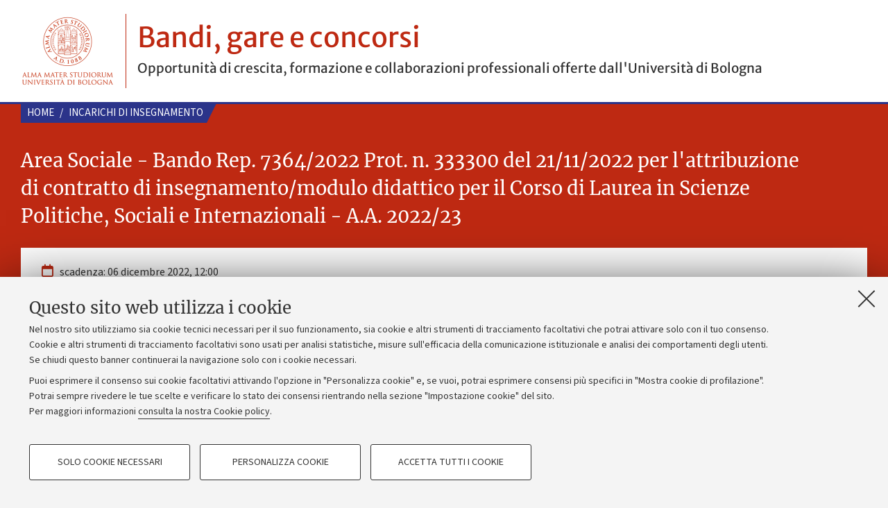

--- FILE ---
content_type: text/html;charset=utf-8
request_url: https://bandi.unibo.it/s/aform4/area-sociale-bando-rep-7364-2022-prot-n-333300-del-21-11-2022-per-l-attribuzione-di-contratto-di-insegnamento-modulo-didattico-per-il-corso-di-laurea-in-scienze-politiche-sociali-e-internazionali-a-a-2022-23
body_size: 5952
content:
<!DOCTYPE html>
<html xmlns="http://www.w3.org/1999/xhtml" lang="it-it" xml:lang="it-it">
<head><meta http-equiv="Content-Type" content="text/html; charset=UTF-8" /><link rel="stylesheet" href="https://bandi.unibo.it/++plone++production/++unique++2024-11-26T09:22:36.891293/default.css" data-bundle="production" /><link rel="stylesheet" href="https://bandi.unibo.it/++plone++static/++unique++2024-02-15%2010%3A20%3A15.068379/plone-fontello-compiled.css" data-bundle="plone-fontello" /><link rel="stylesheet" href="https://bandi.unibo.it/++plone++static/++unique++2024-02-15%2010%3A20%3A15.068379/plone-glyphicons-compiled.css" data-bundle="plone-glyphicons" /><link rel="canonical" href="https://bandi.unibo.it/s/aform4/[base64]" /><link rel="shortcut icon" type="image/x-icon" href="https://bandi.unibo.it/favicon.ico" /><link rel="apple-touch-icon" href="https://bandi.unibo.it/touch_icon.png" />
  <meta http-equiv="X-UA-Compatible" content="IE=edge" />
  <meta charset="utf-8" />
  <meta name="viewport" content="initial-scale=1.0, user-scalable=yes, width=device-width, minimum-scale=1.0" />
  <meta name="format-detection" content="telephone=no" />
  <title>Area Sociale - Bando Rep. 7364/2022 Prot. n. 333300 del 21/11/2022 per l'attribuzione di contratto di insegnamento/modulo didattico per il Corso di Laurea in Scienze Politiche, Sociali e Internazionali - A.A. 2022/23 — Bandi</title>
  <link rel="stylesheet" type="text/css" href="/++theme++unibotheme.bandi/css/bandi.css?1777675291" />
<meta name="twitter:card" content="summary" /><meta property="og:site_name" content="Bandi" /><meta property="og:title" content="Area Sociale - Bando Rep. 7364/2022 Prot. n. 333300 del 21/11/2022 per l&amp;#x27;attribuzione di contratto di insegnamento/modulo didattico per il Corso di Laurea in Scienze Politiche, Sociali e Internazionali - A.A. 2022/23" /><meta property="og:type" content="website" /><meta property="og:description" content="" /><meta property="og:url" content="https://bandi.unibo.it/s/aform4/[base64]" /><meta property="og:image" content="https://bandi.unibo.it/logo.png" /><meta property="og:image:type" content="image/png" /><meta name="generator" content="Plone - http://plone.com" /><script>PORTAL_URL = 'https://bandi.unibo.it';</script><script type="text/javascript" src="https://bandi.unibo.it/++plone++production/++unique++2024-11-26T09:22:36.891293/default.js" data-bundle="production"></script><script>
  var _paq = window._paq = window._paq || [];
  /* tracker methods like "setCustomDimension" should be called before "trackPageView" */
  _paq.push(["setExcludedQueryParams", ["noCache"]]);
  _paq.push(['trackPageView']);
  _paq.push(['enableLinkTracking']);
  (function() {
    var u="https://analytics.unibo.it/";
    _paq.push(['setTrackerUrl', u+'matomo.php']);
    _paq.push(['setSiteId', '17616']);
    var d=document, g=d.createElement('script'), s=d.getElementsByTagName('script')[0];
    g.async=true; g.src=u+'matomo.js'; s.parentNode.insertBefore(g,s);
  })();
</script></head>
<body id="visual-portal-wrapper" class="frontend icons-on pat-markspeciallinks portaltype-schedabando section-s site-bandi subsection-aform4 [base64] template-view thumbs-on userrole-anonymous viewpermission-none" dir="ltr" data-base-url="https://bandi.unibo.it/s/aform4/[base64]" data-view-url="https://bandi.unibo.it/s/aform4/[base64]" data-portal-url="https://bandi.unibo.it" data-i18ncatalogurl="https://bandi.unibo.it/plonejsi18n" data-pat-markspeciallinks="{&quot;external_links_open_new_window&quot;: true, &quot;mark_special_links&quot;: false}" data-pat-pickadate="{&quot;date&quot;: {&quot;selectYears&quot;: 200}, &quot;time&quot;: {&quot;interval&quot;: 5 } }" data-pat-plone-modal="{&quot;actionOptions&quot;: {&quot;displayInModal&quot;: false}}"><div id="u-site-toolbar" class="site-toolbar"></div><div id="u-editors-toolbar" class="editor-bar"></div><div id="u-toolbar" role="navigation" aria-label="link a servizi online e applicativi" class="unibo-noparse">
    
  </div><header id="u-header" class="header">

    <div id="u-hiddenKeys" class="hiddenKeys unibo-noparse" role="navigation" aria-label="scorciatoie per la navigazione">
        <a href="#page-title" accesskey="c">vai al contenuto della pagina</a>
    </div>
    <div class="site-title-payoff">
      <div class="logo">
        <a href="https://www.unibo.it/it" target="_blank">
          <picture>
            <source media="(min-width: 1024px)" srcset="/++theme++unibotheme.bandi/images/sigillo2x.png?v 2x"></source>
            <source srcset="/++theme++unibotheme.bandi/images/sigillo.png?v 2x"></source>
            <img src="/++theme++unibotheme.bandi/images/sigillo.png?v" alt="Logo Università di Bologna" />
          </picture>
          <span class="hiddenKeys">Vai alla Homepage del Portale di Ateneo</span>
        </a>
      </div>
      <div class="logo-text">
        <a href="/">
          Bandi, gare e concorsi
        </a>
        <p>Opportunità di crescita, formazione e collaborazioni professionali offerte dall'Università di Bologna</p>
      </div>
    </div>

  </header><main>
    <div id="u-content-wrapper" class="content-wrapper">

      

      <div>


        

        <article id="content">

          

          <header>
            <div id="viewlet-above-content-title"><span id="social-tags-body" style="display: none" itemscope="" itemtype="http://schema.org/WebPage">
  <span itemprop="name">Area Sociale - Bando Rep. 7364/2022 Prot. n. 333300 del 21/11/2022 per l&amp;#x27;attribuzione di contratto di insegnamento/modulo didattico per il Corso di Laurea in Scienze Politiche, Sociali e Internazionali - A.A. 2022/23</span>
  <span itemprop="description"></span>
  <span itemprop="url">https://bandi.unibo.it/s/aform4/[base64]</span>
  <span itemprop="image">https://bandi.unibo.it/logo.png</span>
</span>
</div>
            
            <div id="viewlet-below-content-title"></div>

            
          </header>

          <div id="viewlet-above-content-body"></div>
          <div id="content-core">
            
            

              <div id="u-lead" class="lead editable-brick">
                <div class="page-title-container row">
                  <div class="title-wrap large-15 column">
                    <nav id="portal-breadcrumbs" class="plone-breadcrumb">
        <span id="breadcrumbs-you-are-here" class="hiddenStructure">Tu sei qui:</span>
        
            <span id="breadcrumbs-1">
                
                    <a href="https://bandi.unibo.it">Home</a>
                    <span class="breadcrumbSeparator">/</span>
                
            </span>
        
            <span id="breadcrumbs-2">
                
                    <a href="https://bandi.unibo.it/didattica/incarichi-insegnamento">Incarichi di insegnamento</a>
                    
                
            </span>
        
    </nav>
                    <div id="u-title-box" class="info">
                      
                        <h1 id="page-title" class="page-title">Area Sociale - Bando Rep. 7364/2022 Prot. n. 333300 del 21/11/2022 per l'attribuzione di contratto di insegnamento/modulo didattico per il Corso di Laurea in Scienze Politiche, Sociali e Internazionali - A.A. 2022/23</h1>
                        
                      
                      <div class="occhiello"></div>
                    </div>
                  </div>
                </div>
              </div>
              <aside id="global_statusmessage">
      

      <div>
      </div>
    </aside>
              <div id="u-content-core" class="content-core">

                <div class="row">
                  <div class="column large-16">
                    <div id="u-share-placeholder"></div>
                  </div>
                </div>

                <div class="row">
                  <div id="u-content-main" class="column large-16">
                    <div class="grid-container-standard expand">
                      <div class="main-content-grid content-main">
                        
      <div id="details" class="details-container editable-brick ajax-async" data-snippet-url="https://bandi.unibo.it/s/aform4/[base64]/scheda_snippet">
        
        
        <ul class="details-icons">
          <li>
            <i class="fa fa-calendar-o" aria-hidden="true"></i>
            scadenza: 06 dicembre 2022, 12:00
          </li>
          
          
        </ul>
        <ul class="details-list">
          <li>
            <strong>Mi interessa se:</strong>
            <div class="label-value">
              
              <span class="lowercase"></span>
              <p>Cfr. art. 1 del bando per i requisiti di partecipazione.</p>
              
            </div>
          </li>
          
          
          
          
          <li>
            <strong>Periodo di riferimento:</strong>
            <div class="label-value">
              A.A. 2022/23
              
            </div>
          </li>
          
          
          <li>
            <strong>Responsabile di procedimento:</strong>
            <div class="label-value">
              <span>Dott. Carmine Lambiase</span>
              
            </div>
          </li>
          <li>
            <strong>N. protocollo:</strong>
            <div class="label-value">
              Bando Rep. 7364/2022 Prot. n. 333300 del 21/11/2022
              
            </div>
          </li>
        </ul>
        <div class="note">
           <p>La scadenza del bando è prevista per il giorno <span><strong>06 dicembre 2022 ore 12.00</strong>.</span></p>
<p>Per informazioni scrivere all'indirizzo <span lang="EN-GB" xml:lang="EN-GB"> </span><span lang="EN-US" xml:lang="EN-US"><a href="mailto:didatticasociale.insegnamenti@unibo.it"><span lang="EN-GB" xml:lang="EN-GB">didatticasociale.insegnamenti@unibo.it</span></a></span> facendo riferimento agli estremi del Bando (Rep. 7364/2022 Prot. n. 333300 del 21/11/2022).</p>
<p>La presentazione della domanda può essere effettuata esclusivamente tramite procedura telematica <a href="https://personale.unibo.it/pol/welcome.htm">POL - PersonaleOnLine</a> .</p>
<p>_______________________________________________________________________________________________</p>
<p class="MsoNormal">The deadline for this call is <span><strong>06th december 2022, at 12:00 (12 pm)</strong>.</span></p>
<p class="MsoNormal"><span lang="EN-GB" xml:lang="EN-GB">For further information contact </span><span lang="EN-US" xml:lang="EN-US"><a href="mailto:didatticasociale.insegnamenti@unibo.it"><span lang="EN-GB" xml:lang="EN-GB">didatticasociale.insegnamenti@unibo.it</span></a></span><span lang="EN-GB" xml:lang="EN-GB">, </span><span lang="EN-GB" xml:lang="EN-GB">with reference to this call for application (</span>(<span>Rep. 7364/2022 Prot. n. 333300 del 21/11/2022</span>).</p>
<p class="MsoNormal"><span lang="EN-GB" xml:lang="EN-GB">The submission of the application can be done exclusively through the online platform <a href="https://personale.unibo.it/pol/welcome.htm">POL - PersonaleOnLine</a>.</span></p>
          
        </div>
        
        
      </div>
    
                        
                            
      
    
                        
                        
      
    
                        

                        <div class="attachments">
                          
      <div id="box-bandi" class="item-attachments ajax-async" data-snippet-url="https://bandi.unibo.it/s/aform4/[base64]/bando_snippet">
        <h2>Bando</h2>
        
        
          <div class="attachments-single brick-item" id="c0c0eb5b5e034c3bb0db6be155f82909">
            
            
              <i class="fa fa-file-text" aria-hidden="true"></i>
              

      <p>
          <a href="https://bandi.unibo.it/s/aform4/[base64]/bando/p_bando-fase-iv_politiche-della-giustizia_22_23.pdf/@@download/file/P_Bando Fase IV_Politiche della giustizia_22_23.pdf">Bando Rep. 7364/2022 Prot. n. 333300 del 21/11/2022</a>
          [.pdf
          429 KB]
      </p>
      <p>Call Rep. 7364/2022 Prot. N. 333300 of 11/21/2022</p>
      
    

            
          </div>
          
        
        
          
          <ul class="attachments-split pat-sortableitems" data-pat-sortableitems="containerUrl:https://bandi.unibo.it/s/aform4/[base64]/bando;">
            
            <li class="pat-sortableitems-container brick-item" id="ea593cff7f3040e78e7242249b12f5a4">
              
              
                  <i class="fa fa-paperclip" aria-hidden="true"></i>
                  

      <p>
          <a href="https://bandi.unibo.it/s/aform4/[base64]/bando/dichiarazionedatianagraficifiscaliprevidenzialia-d.pdf/@@download/file/DichiarazioneDatiAnagraficiFiscaliPrevidenzialiA-D.pdf">Modulo dichiarazione dati anagrafici, fiscali e previdenziali RESIDENTI IN ITALIA</a>
          [.pdf
          325 KB]
      </p>
      <p>Tax and personal data statements Form for RESIDENTS IN ITALY</p>
      
    

              
            </li>
            
            <li class="pat-sortableitems-container brick-item" id="b41f1914b17b4a12a8925a02b5746f5e">
              
              
                  <i class="fa fa-paperclip" aria-hidden="true"></i>
                  

      <p>
          <a href="https://bandi.unibo.it/s/aform4/[base64]/bando/guidacompilazionedichiarazionedatianagraficifiscaliprevidenziali.pdf/@@download/file/GuidaCompilazioneDichiarazioneDatiAnagraficiFiscaliPrevidenziali.pdf">Guida alla compilazione della dichiarazione per RESIDENTI IN ITALIA</a>
          [.pdf
          177 KB]
      </p>
      <p>Guide to fill the tax statement for Italian residents</p>
      
    

              
            </li>
            
            <li class="pat-sortableitems-container brick-item" id="0cef533bad644de88f6fbf461c62ac8c">
              
              
                  <i class="fa fa-paperclip" aria-hidden="true"></i>
                  

      <p>
          <a href="https://bandi.unibo.it/s/aform4/[base64]/bando/modulodatianagraficifiscaliprevidenzialicococononresidenti.pdf/@@download/file/ModuloDatiAnagraficiFiscaliPrevidenzialiCoCoCoNonResidenti.pdf">Modulo dichiarazione anagrafica e fiscale RESIDENTI ALL'ESTERO</a>
          [.pdf
          194 KB]
      </p>
      <p>Tax and personal data statements Form for RESIDENTS ABROAD</p>
      
    

              
            </li>
            
            <li class="pat-sortableitems-container brick-item" id="c63cb9601df94909b77440544f1b3eb3">
              
              
                  <i class="fa fa-paperclip" aria-hidden="true"></i>
                  

      <p>
          <a href="https://bandi.unibo.it/s/aform4/[base64]/bando/dichiarazionepersonaletacellettoripagamentoincarichiextra.pdf/@@download/file/DichiarazionePersonaleTaCelLettoriPagamentoIncarichiExtra.pdf">Modulo dichiarazione personale TA - Cell - Lettori</a>
          [.pdf
          86 KB]
      </p>
      <p>Form for technical and administrative staff- CELL- Lettori (TA-Cell-Lettori)</p>
      
    

              
            </li>
            
          </ul>
          
        
      </div>
    
                          
      
    
                        </div>

                        
       <div class="border-block editable-brick ajax-async" data-snippet-url="https://bandi.unibo.it/s/aform4/[base64]/documenti_snippet">
        <h2>Altri documenti</h2>
        
        <ul class="pat-sortableitems" data-pat-sortableitems="containerUrl:https://bandi.unibo.it/s/aform4/[base64]/documenti;">
          
          <li class="pat-sortableitems-container brick-item" id="a45f8d3d00c4415f96c22d06403a53ca">
            
            
              

      <p>
          <a href="https://bandi.unibo.it/s/aform4/[base64]/documenti/p_3074_2022-nomina-nuova-commissione-sps-fase-4-a-a-22-23.pdf/@@download/file/P_3074_2022 Nomina Nuova commissione SPS Fase 4 a.a. 22-23.pdf">Provvedimento Nomina commissione giudicatrice</a>
          [.pdf
          424 KB]
      </p>
      <p></p>
      
    

            
          </li>
          
        </ul>
        
      </div>
    

                        
      
    

                        
                            
       <div class="border-block editable-brick ajax-async" data-snippet-url="https://bandi.unibo.it/s/aform4/[base64]/tracce_snippet">
        <h2>Tracce delle prove</h2>
        
        
        
        <p>La procedura non prevede prove</p>
        
      </div>
    
                        

                        
      <div class="border-block editable-brick ajax-async" data-snippet-url="https://bandi.unibo.it/s/aform4/[base64]/vedianche_snippet">
        <h2>Vedi anche</h2>
        <ul class="pat-sortableitems" data-pat-sortableitems="containerUrl:https://bandi.unibo.it/s/aform4/[base64]/vedianche;">
          
          <li class="pat-sortableitems-container brick-item" id="58f67bfa27714e0f803e842df4f4c199">
            
            
              <a title="Link presentazione candidatura" href="https://personale.unibo.it" class="state-published">Link presentazione candidatura</a>
              <p></p>
            
          </li>
          
        </ul>
        
      </div>
    

                        

                      </div>

                      

                      

                    </div>

                  </div>

                </div>

              </div>


            
        
          </div>
          <div id="viewlet-below-content-body">



    <div class="visualClear"><!-- --></div>

    <div class="documentActions">
        

        

    </div>

</div>

          
        </article>

        

<!--                 <metal:sub define-slot="sub" tal:content="nothing">
                   This slot is here for backwards compatibility only.
                   Don't use it in your custom templates.
                </metal:sub> -->
      </div>

      
      <footer>
        <div id="viewlet-below-content">




</div>
      </footer>
    </div>
  </main><footer>
    <div id="u-footer" class="footer">
      <div class="link-container">
        <ul>
          <li><a target="_blank" href="http://www.unibo.it/it/ateneo/privacy-e-note-legali/privacy/informative-sul-trattamento-dei-dati-personali">Privacy</a></li>
          <li><a target="_blank" href="http://www.unibo.it/it/ateneo/privacy-e-note-legali/note-legali">Note legali</a></li>
          <li><a target="_blank" href="https://www.unibo.it/it/ateneo/amministrazione-trasparente">Amministrazione trasparente</a></li>
          <li><a target="_blank" href="http://www.normateneo.unibo.it/">NormAteneo</a></li>
          <li><a target="_blank" href="https://titulus-unibo.cineca.it/albo/">Albo online</a></li>
	        <li><a href="#" data-cc-open="">Impostazioni Cookie</a></li>
        </ul>
      </div>

      <div class="copyright">
        ©Copyright 2024 - ALMA MATER STUDIORUM - Università di Bologna - Via Zamboni, 33 - 40126 Bologna - PI: 01131710376 - CF: 80007010376
      </div>
    </div>
  </footer><a class="pat-backtotop back-to-top" href="#" title="Torna su">
      <i class="fa fa-angle-up"></i>
  </a><script src="https://bandi.unibo.it/++resource++unibo.cookiebanner/unibo-cookies.min.js?v=20"></script></body>
</html>